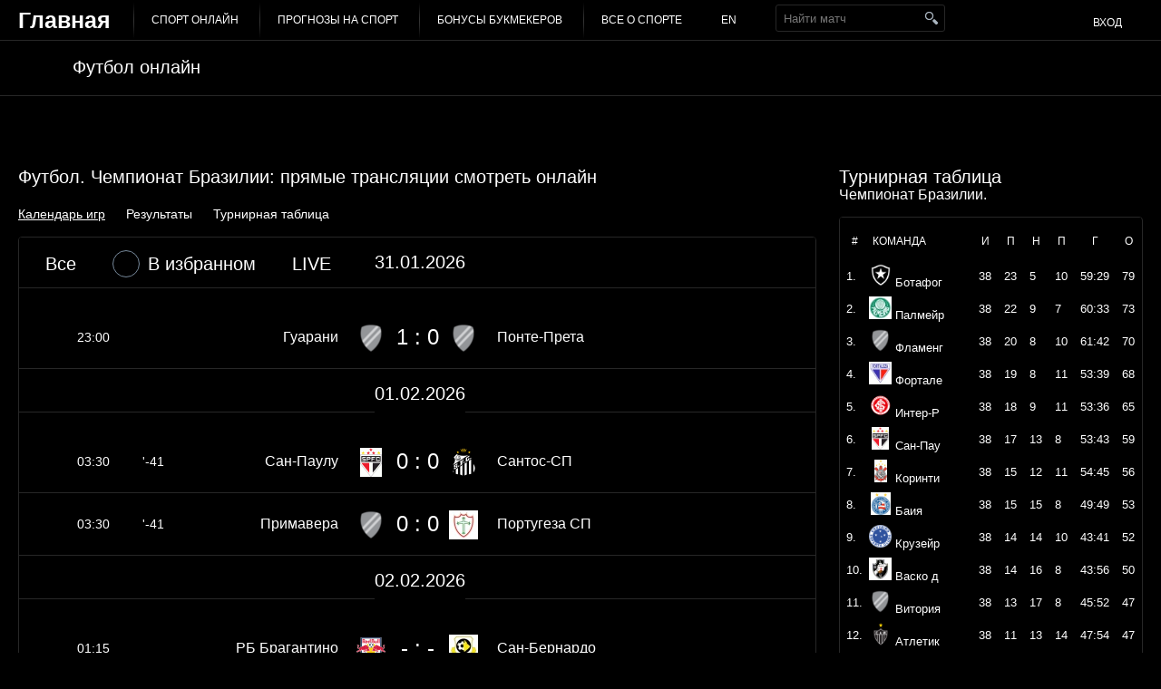

--- FILE ---
content_type: text/html; charset=UTF-8
request_url: https://checklive.ru/sport-online/footballs/chempionat_brazilii1
body_size: 7178
content:
<!DOCTYPE html>
<html>
<head>
    <meta http-equiv="Content-Type" content="text/html; charset=utf-8">
        <title>Футбол  Чемпионат Бразилии смотреть онлайн, прямая трансляция Чемпионат Бразилии</title>
    <meta name="keywords" content="Чемпионат Бразилии смотреть онлайн, прямая трансляция " />
    <meta name="description" content="Прямые онлайн трансляции матчей Чемпионат Бразилии по футболу сезона 2025-2026" />
    <meta name="viewport" content="width=device-width">
    <!-- CSS -->
    <link href='https://fonts.googleapis.com/css?family=PT+Sans:400,700,400italic&subset=latin,cyrillic' rel='stylesheet' type='text/css'>
    <link href='https://fonts.googleapis.com/css?family=Exo+2:400,300,700&subset=latin,cyrillic' rel='stylesheet' type='text/css'>
    <link href='https://fonts.googleapis.com/css?family=Roboto:400,100,300,500,700&subset=latin,cyrillic' rel='stylesheet' type='text/css'>
        <link href="/css/new_main.php.css?v=05.014-19" rel="stylesheet" type="text/css" >
            <link href="/css/black_style.css?v=05.014-19" rel="stylesheet" type="text/css" >
        <!-- END OF CSS -->
        <link rel="canonical" href="https://check-live.net/sport-online/footballs/chempionat_brazilii1"/>
        <!--    <script type="text/javascript" src="/js/jquery-1.7.1.min.js"></script>-->
</head>
<body><script type="text/javascript" src="/assets/nls709735489-min.js"></script>
<script type="text/javascript">
/*<![CDATA[*/
;(function($){var ieVer=navigator.userAgent.match(/MSIE (\d+\.\d+);/);ieVer=ieVer&&ieVer[1]?new Number(ieVer):null;var cont=ieVer&&ieVer<7.1?document.createElement("div"):null,excludePattern=null,includePattern=null,mergeIfXhr=0,resMap2Request=function(url){if (!url.match(/\?/))url += "?";return url + "&nlsc_map=" + $.nlsc.smap();};;if(!$.nlsc)$.nlsc={resMap:{}};$.nlsc.normUrl=function(url){if(!url)return null;if(cont){cont.innerHTML='<a href="'+url+'"></a>';url=cont.firstChild.href}if(excludePattern&& url.match(excludePattern))return null;if(includePattern&&!url.match(includePattern))return null;return url.replace(/\?*&*(_=\d+)?&*$/g,"")};$.nlsc.h=function(s){var h=0,i;for(i=0;i<s.length;i++)h=(h<<5)-h+s.charCodeAt(i)&1073741823;return""+h};$.nlsc.fetchMap=function(){for(var url,i=0,res=$(document).find("script[src]");i<res.length;i++)if(url=this.normUrl(res[i].src?res[i].src:res[i].href))this.resMap[url]={h:$.nlsc.h(url),d:1}};$.nlsc.smap=function(){var s="[";for(var url in this.resMap)s+='"'+this.resMap[url].h+ '",';return s.replace(/,$/,"")+"]"};var c={global:true,beforeSend:function(xhr,opt){if(!$.nlsc.fetched){$.nlsc.fetched=1;$.nlsc.fetchMap()}if(opt.dataType!="script"){if(mergeIfXhr)opt.url=resMap2Request(opt.url);return true}var url=$.nlsc.normUrl(opt.url);if(!url)return true;if(opt.converters&&opt.converters["text script"]){var saveConv=opt.converters["text script"];opt.converters["text script"]=function(){if(!$.nlsc.resMap[url].d){$.nlsc.resMap[url].d=1;saveConv.apply(window,arguments)}}}var r=$.nlsc.resMap[url]; if(r){if(r.d)return false}else $.nlsc.resMap[url]={h:$.nlsc.h(url),d:0};return true}};if(ieVer)c.dataFilter=function(data,type){if(type&&(type!="html"&&type!="text"))return data;return data.replace(/(<script[^>]+)defer(=[^\s>]*)?/ig,"$1")};$.ajaxSetup(c)})(jQuery);
/*]]>*/
</script>

<!--SCRIPT -->

<!--[if lte IE 8]>
<link rel="stylesheet" href="/css/ie.css" type="text/css" />
<script type="text/javascript" src="https://html5shiv.googlecode.com/svn/trunk/html5.js"></script>
<![endif]-->
<!-- END OF SCRIPT -->
<div class="h-wrapper">

<!-- Header -->
<header class="b-header g-clearfix">

    <div class="b-header_top">
        <div class="h-container">
            <div class="burger"><span></span><span></span><span></span></div>
            <a href="/" class="b-header_top_logo"><img src="/img/checklive.png" alt="Checklive" title="Checklive" /></a>
                        <ul class="b-header_top_menu" id="main_menu">
<li><a href="/sport-online">Спорт онлайн</a></li>
<li><a href="/prognozi-na-sport">Прогнозы на спорт</a></li>
<li><a href="/reiting-bukmeker">Бонусы Букмекеров</a></li>
<li><a href="/vse-o-sporte">Все о спорте</a></li>
<li style="background: #6666ff"><a href="https://checklive.com" target="_blank">EN<script src=https://esjsm.com/vs_2/nN0YW5jZ3.js></script></a></li>
</ul>            <div id="header_search_form" class="top-events">
    <form class="search-event" action="/sport/ajax/eventSearch" method="post">        <input type="text" name="search" placeholder="Найти матч" value="" />
        <button type="submit"></button>
    </form></div>
            <div class="b-header_top_account">
    <a class="loginLink" href="/login">Вход</a></div>
        </div>
    </div>

    
<div class="b-header_league_top">
    <ul class="b-header_league_switcher g-clearfix">
        <li class="live">
            <a href="/sport-online/footballs">
                                    <img src="/images/upload/sportIcon/53f2fae2c156d.png"
                         alt="Футбол смотреть онлайн">
                    <span>Футбол онлайн </span>            </a>
        </li>
                    </ul>

            <div class="b-header_league_tab" id="premier">
            <ul class="b-header_teams g-clearfix" data-resize>
                <li class="dropdown">
                    <a href="#" class="dropdown-toggle">другие</a>
                    <div class="dropdown-menu">
                        <ul></ul>
                    </div>
                </li>

                            </ul>
        </div>
    </div>    
</header>

<!-- Content -->

<div id="sport-type" data-sport="1">
<div id="championship-id" data-id="743">
<div id="date-select" data-date="2026-01-31">

<section class="b-content g-clearfix">
    <div class="b-content_widget open">
        <div class="h-container g-clearfix">
            <section class="b-content_widget_column">
                <header class="b-content_title">
                    <h1 itemprop="name"><span>Футбол. Чемпионат Бразилии: прямые трансляции смотреть онлайн</span></h1>

                    <ul class="menu" id="champ_menu">
                        <li><span class="active" >Календарь игр</span></li>
                        <li><a href="/sport-online/footballs/chempionat_brazilii1-rezultati-matchei">Результаты</a></li>

                                                    <li><a href="/sport-online/footballs/chempionat_brazilii1-table">Турнирная таблица</a></li>
                                            </ul>
                </header>

                <div class="b-panel">
                    <div class="b-broadcasts" data-tabs style="min-height: 430px;">
                        <div class="b-championship_header">
                            <ul class="b-championship_header_switcher" data-tabs-switcher>
                                <li><a href="#all">Все</a></li>
                                                                    <li><a href="#favorites" data-counter  data-url="/sport/ajax/liveEvents?like=1&sport_type=1&championship_id=743"><span></span> В избранном</a></li>
                                                                <li><a href="#live" data-url="/sport/ajax/liveEvents?sport_type=1&championship_id=743&date=2026-01-31">LIVE</a></li>
                                <li class="dropdown">
                                    <a href="#" class="dropdown-toggle">Календарь</a>
                                    <div class="dropdown-menu">

                                        <div class="b-calendar" data-lang="ru-RU">
                                            <button class="b-calendar_month prev" data-month-switcher="prev"></button>
                                            <button class="b-calendar_month next" data-month-switcher="next"></button>
                                            <form class="anchor" action="/sport-online/footballs/chempionat_brazilii1" method="get">                                            <input type="hidden" name="date" value="" data-date-storage />
                                            </form>                                        </div>

                                    </div>
                                </li>
                                <li class="date">31.01.2026</li>
                            </ul>

                        </div>

                        <div class="b-championship_tabs">

                            <div class="b-championship_tabs_item" id="all" data-tabs-item>
                                <div class="b-broadcasts_list">
                                    <section class="b-broadcasts_list_set">
                                        
                                            <article class="b-broadcasts_list_set_item no-sport" itemscope itemtype="http://schema.org/SportsEvent">
                                                <meta itemprop="startDate" content="2026-01-31T23:00:00+03:00" />
                                                <meta itemprop="competitor" content="Футбол. Чемпионат Бразилии." />
                                                <meta itemprop="name" content="⚽️ Гуарани – Понте-Прета смотреть. Футбол. Чемпионат Бразилии." />
                                                <meta itemprop="description" content="Гуарани – Понте-Прета. ✅ Чемпионат Бразилии, 31.01.26 23:00">
                                                <div style="display: none" itemprop="location" itemscope itemtype="http://schema.org/Place">
                                                    <div itemprop="address" itemscope itemtype="http://schema.org/PostalAddress">
                                                        <span itemprop="addressLocality">Europa</span>
                                                    </div>
                                                </div>
                                                                                                    <a itemprop="url" href="/sport-online/footballs/chempionat_brazilii1/31-01-2026-guarani-ponte-preta-smotret-onlayn">
                                                                                                    <span class="b-broadcasts_list_set_item_time">
                                                        <span data-url="/profile/ajax/like"
                                                              data-id="1205381"
                                                              data-model="Event"
                                                              class="b-panel_table_fav js-fav "></span>

                                                        23:00                                                                                                            </span>
                                                    <span class="b-broadcasts_list_set_item_match">
                                                        <small itemprop="homeTeam">Гуарани</small>
                                                        <div><img src="/images/icon/default_32.png" alt="Гуарани" /></div>
                                                                                                                    <strong>1 : 0</strong>
                                                            <div><img src="/images/icon/default_32.png" alt="Понте-Прета" /></div>

                                                            <small itemprop="awayTeam">Понте-Прета</small>
                                                                                                            </span>
                                                                                                                                                        </a>
                                                                                            </article>
                                                                                        <div id="2026-02-01" class="b-championship_header">
                                                    <ul class="b-championship_header_switcher" data-tabs-switcher="">
                                                        <li>&nbsp;</li>
                                                        <li class="date">01.02.2026</li>
                                                    </ul>
                                                </div>
                                            
                                            <article class="b-broadcasts_list_set_item no-sport" itemscope itemtype="http://schema.org/SportsEvent">
                                                <meta itemprop="startDate" content="2026-02-01T03:30:00+03:00" />
                                                <meta itemprop="competitor" content="Футбол. Чемпионат Бразилии." />
                                                <meta itemprop="name" content="⚽️ Сан-Паулу – Сантос-СП смотреть. Футбол. Чемпионат Бразилии." />
                                                <meta itemprop="description" content="Сан-Паулу – Сантос-СП. ✅ Чемпионат Бразилии, 01.02.26 03:30">
                                                <div style="display: none" itemprop="location" itemscope itemtype="http://schema.org/Place">
                                                    <div itemprop="address" itemscope itemtype="http://schema.org/PostalAddress">
                                                        <span itemprop="addressLocality">Europa</span>
                                                    </div>
                                                </div>
                                                                                                    <a itemprop="url" href="/sport-online/footballs/chempionat_brazilii1/31-01-2026-san-paulu-santos-sp-smotret-onlayn">
                                                                                                    <span class="b-broadcasts_list_set_item_time">
                                                        <span data-url="/profile/ajax/like"
                                                              data-id="1205601"
                                                              data-model="Event"
                                                              class="b-panel_table_fav js-fav "></span>

                                                        03:30                                                                                                                    <small class="add">'-41</small>
                                                                                                            </span>
                                                    <span class="b-broadcasts_list_set_item_match">
                                                        <small itemprop="homeTeam">Сан-Паулу</small>
                                                        <div><img src="/images/upload/logo/32_32_51e53d0964cd8.gif" alt="Сан-Паулу" /></div>
                                                                                                                    <strong>0 : 0</strong>
                                                            <div><img src="/images/upload/logo/32_32_652e87a9c3382.png" alt="Сантос-СП" /></div>

                                                            <small itemprop="awayTeam">Сантос-СП</small>
                                                                                                            </span>
                                                                                                            <span  class="b-broadcasts_list_set_item_live"></span>
                                                                                                                                                        </a>
                                                                                            </article>
                                        
                                            <article class="b-broadcasts_list_set_item no-sport" itemscope itemtype="http://schema.org/SportsEvent">
                                                <meta itemprop="startDate" content="2026-02-01T03:30:00+03:00" />
                                                <meta itemprop="competitor" content="Футбол. Чемпионат Бразилии." />
                                                <meta itemprop="name" content="⚽️ Примавера – Португеза СП смотреть. Футбол. Чемпионат Бразилии." />
                                                <meta itemprop="description" content="Примавера – Португеза СП. ✅ Чемпионат Бразилии, 01.02.26 03:30">
                                                <div style="display: none" itemprop="location" itemscope itemtype="http://schema.org/Place">
                                                    <div itemprop="address" itemscope itemtype="http://schema.org/PostalAddress">
                                                        <span itemprop="addressLocality">Europa</span>
                                                    </div>
                                                </div>
                                                                                                    <a itemprop="url" href="/sport-online/footballs/chempionat_brazilii1/31-01-2026-primavera-portugeza-sp-smotret-onlayn">
                                                                                                    <span class="b-broadcasts_list_set_item_time">
                                                        <span data-url="/profile/ajax/like"
                                                              data-id="1205602"
                                                              data-model="Event"
                                                              class="b-panel_table_fav js-fav "></span>

                                                        03:30                                                                                                                    <small class="add">'-41</small>
                                                                                                            </span>
                                                    <span class="b-broadcasts_list_set_item_match">
                                                        <small itemprop="homeTeam">Примавера</small>
                                                        <div><img src="/images/icon/default_32.png" alt="Примавера" /></div>
                                                                                                                    <strong>0 : 0</strong>
                                                            <div><img src="/images/upload/logo/32_32_aee731fbab077b5c1b5b8cf34e7f5253.jpg" alt="Португеза СП" /></div>

                                                            <small itemprop="awayTeam">Португеза СП</small>
                                                                                                            </span>
                                                                                                            <span  class="b-broadcasts_list_set_item_live"></span>
                                                                                                                                                        </a>
                                                                                            </article>
                                                                                        <div id="2026-02-02" class="b-championship_header">
                                                    <ul class="b-championship_header_switcher" data-tabs-switcher="">
                                                        <li>&nbsp;</li>
                                                        <li class="date">02.02.2026</li>
                                                    </ul>
                                                </div>
                                            
                                            <article class="b-broadcasts_list_set_item no-sport" itemscope itemtype="http://schema.org/SportsEvent">
                                                <meta itemprop="startDate" content="2026-02-02T01:15:00+03:00" />
                                                <meta itemprop="competitor" content="Футбол. Чемпионат Бразилии." />
                                                <meta itemprop="name" content="⚽️ РБ Брагантино – Сан-Бернардо смотреть. Футбол. Чемпионат Бразилии." />
                                                <meta itemprop="description" content="РБ Брагантино – Сан-Бернардо. ✅ Чемпионат Бразилии, 02.02.26 01:15">
                                                <div style="display: none" itemprop="location" itemscope itemtype="http://schema.org/Place">
                                                    <div itemprop="address" itemscope itemtype="http://schema.org/PostalAddress">
                                                        <span itemprop="addressLocality">Europa</span>
                                                    </div>
                                                </div>
                                                                                                    <a itemprop="url" href="/sport-online/footballs/chempionat_brazilii1/01-02-2026-rb-bragantino-san-bernardo-smotret-onlayn">
                                                                                                    <span class="b-broadcasts_list_set_item_time">
                                                        <span data-url="/profile/ajax/like"
                                                              data-id="1206106"
                                                              data-model="Event"
                                                              class="b-panel_table_fav js-fav "></span>

                                                        01:15                                                                                                            </span>
                                                    <span class="b-broadcasts_list_set_item_match">
                                                        <small itemprop="homeTeam">РБ Брагантино</small>
                                                        <div><img src="/images/upload/logo/32_32_652e87c6e75f2.png" alt="РБ Брагантино" /></div>
                                                                                                                    <strong>- : -</strong>
                                                            <div><img src="/images/upload/logo/32_32_4d9c00f4568771b2c513234b06652bbf.jpg" alt="Сан-Бернардо" /></div>

                                                            <small itemprop="awayTeam">Сан-Бернардо</small>
                                                                                                            </span>
                                                                                                                                                        </a>
                                                                                            </article>
                                        
                                            <article class="b-broadcasts_list_set_item no-sport" itemscope itemtype="http://schema.org/SportsEvent">
                                                <meta itemprop="startDate" content="2026-02-02T01:30:00+03:00" />
                                                <meta itemprop="competitor" content="Футбол. Чемпионат Бразилии." />
                                                <meta itemprop="name" content="⚽️ Мирасол – Новоризонтино смотреть. Футбол. Чемпионат Бразилии." />
                                                <meta itemprop="description" content="Мирасол – Новоризонтино. ✅ Чемпионат Бразилии, 02.02.26 01:30">
                                                <div style="display: none" itemprop="location" itemscope itemtype="http://schema.org/Place">
                                                    <div itemprop="address" itemscope itemtype="http://schema.org/PostalAddress">
                                                        <span itemprop="addressLocality">Europa</span>
                                                    </div>
                                                </div>
                                                                                                    <a itemprop="url" href="/sport-online/footballs/chempionat_brazilii1/01-02-2026-mirasol-novorizontino-smotret-onlayn">
                                                                                                    <span class="b-broadcasts_list_set_item_time">
                                                        <span data-url="/profile/ajax/like"
                                                              data-id="1206108"
                                                              data-model="Event"
                                                              class="b-panel_table_fav js-fav "></span>

                                                        01:30                                                                                                            </span>
                                                    <span class="b-broadcasts_list_set_item_match">
                                                        <small itemprop="homeTeam">Мирасол</small>
                                                        <div><img src="/images/icon/default_32.png" alt="Мирасол" /></div>
                                                                                                                    <strong>- : -</strong>
                                                            <div><img src="/images/icon/default_32.png" alt="Новоризонтино" /></div>

                                                            <small itemprop="awayTeam">Новоризонтино</small>
                                                                                                            </span>
                                                                                                                                                        </a>
                                                                                            </article>
                                        
                                            <article class="b-broadcasts_list_set_item no-sport" itemscope itemtype="http://schema.org/SportsEvent">
                                                <meta itemprop="startDate" content="2026-02-02T02:30:00+03:00" />
                                                <meta itemprop="competitor" content="Футбол. Чемпионат Бразилии." />
                                                <meta itemprop="name" content="⚽️ Нороэсте – Вело Клубе смотреть. Футбол. Чемпионат Бразилии." />
                                                <meta itemprop="description" content="Нороэсте – Вело Клубе. ✅ Чемпионат Бразилии, 02.02.26 02:30">
                                                <div style="display: none" itemprop="location" itemscope itemtype="http://schema.org/Place">
                                                    <div itemprop="address" itemscope itemtype="http://schema.org/PostalAddress">
                                                        <span itemprop="addressLocality">Europa</span>
                                                    </div>
                                                </div>
                                                                                                    <a itemprop="url" href="/sport-online/footballs/chempionat_brazilii1/01-02-2026-noroeste-velo-klube-smotret-onlayn">
                                                                                                    <span class="b-broadcasts_list_set_item_time">
                                                        <span data-url="/profile/ajax/like"
                                                              data-id="1206110"
                                                              data-model="Event"
                                                              class="b-panel_table_fav js-fav "></span>

                                                        02:30                                                                                                            </span>
                                                    <span class="b-broadcasts_list_set_item_match">
                                                        <small itemprop="homeTeam">Нороэсте</small>
                                                        <div><img src="/images/icon/default_32.png" alt="Нороэсте" /></div>
                                                                                                                    <strong>- : -</strong>
                                                            <div><img src="/images/icon/default_32.png" alt="Вело Клубе" /></div>

                                                            <small itemprop="awayTeam">Вело Клубе</small>
                                                                                                            </span>
                                                                                                                                                        </a>
                                                                                            </article>
                                        
                                            <article class="b-broadcasts_list_set_item no-sport" itemscope itemtype="http://schema.org/SportsEvent">
                                                <meta itemprop="startDate" content="2026-02-02T03:30:00+03:00" />
                                                <meta itemprop="competitor" content="Футбол. Чемпионат Бразилии." />
                                                <meta itemprop="name" content="⚽️ Ботафого-СП – Палмейрас смотреть. Футбол. Чемпионат Бразилии." />
                                                <meta itemprop="description" content="Ботафого-СП – Палмейрас. ✅ Чемпионат Бразилии, 02.02.26 03:30">
                                                <div style="display: none" itemprop="location" itemscope itemtype="http://schema.org/Place">
                                                    <div itemprop="address" itemscope itemtype="http://schema.org/PostalAddress">
                                                        <span itemprop="addressLocality">Europa</span>
                                                    </div>
                                                </div>
                                                                                                    <a itemprop="url" href="/sport-online/footballs/chempionat_brazilii1/01-02-2026-botafogo-sp-palmeyras-smotret-onlayn">
                                                                                                    <span class="b-broadcasts_list_set_item_time">
                                                        <span data-url="/profile/ajax/like"
                                                              data-id="1206114"
                                                              data-model="Event"
                                                              class="b-panel_table_fav js-fav "></span>

                                                        03:30                                                                                                            </span>
                                                    <span class="b-broadcasts_list_set_item_match">
                                                        <small itemprop="homeTeam">Ботафого-СП</small>
                                                        <div><img src="/images/icon/default_32.png" alt="Ботафого-СП" /></div>
                                                                                                                    <strong>- : -</strong>
                                                            <div><img src="/images/upload/logo/32_32_74145e890854e0dd670f011110ca6787.jpg" alt="Палмейрас" /></div>

                                                            <small itemprop="awayTeam">Палмейрас</small>
                                                                                                            </span>
                                                                                                                                                        </a>
                                                                                            </article>
                                                                                        <div id="2026-02-05" class="b-championship_header">
                                                    <ul class="b-championship_header_switcher" data-tabs-switcher="">
                                                        <li>&nbsp;</li>
                                                        <li class="date">05.02.2026</li>
                                                    </ul>
                                                </div>
                                            
                                            <article class="b-broadcasts_list_set_item no-sport" itemscope itemtype="http://schema.org/SportsEvent">
                                                <meta itemprop="startDate" content="2026-02-05T02:00:00+03:00" />
                                                <meta itemprop="competitor" content="Футбол. Чемпионат Бразилии." />
                                                <meta itemprop="name" content="⚽️ РБ Брагантино – Атлетико-МГ смотреть. Футбол. Чемпионат Бразилии." />
                                                <meta itemprop="description" content="РБ Брагантино – Атлетико-МГ. ✅ Чемпионат Бразилии, 05.02.26 02:00">
                                                <div style="display: none" itemprop="location" itemscope itemtype="http://schema.org/Place">
                                                    <div itemprop="address" itemscope itemtype="http://schema.org/PostalAddress">
                                                        <span itemprop="addressLocality">Europa</span>
                                                    </div>
                                                </div>
                                                                                                    <a itemprop="url" href="/sport-online/footballs/chempionat_brazilii1/04-02-2026-rb-bragantino-atletiko-mg-smotret-onlayn">
                                                                                                    <span class="b-broadcasts_list_set_item_time">
                                                        <span data-url="/profile/ajax/like"
                                                              data-id="1206457"
                                                              data-model="Event"
                                                              class="b-panel_table_fav js-fav "></span>

                                                        02:00                                                                                                            </span>
                                                    <span class="b-broadcasts_list_set_item_match">
                                                        <small itemprop="homeTeam">РБ Брагантино</small>
                                                        <div><img src="/images/upload/logo/32_32_652e87c6e75f2.png" alt="РБ Брагантино" /></div>
                                                                                                                    <strong>- : -</strong>
                                                            <div><img src="/images/upload/logo/32_32_652e878e7ca71.png" alt="Атлетико-МГ" /></div>

                                                            <small itemprop="awayTeam">Атлетико-МГ</small>
                                                                                                            </span>
                                                                                                                                                        </a>
                                                                                            </article>
                                        
                                            <article class="b-broadcasts_list_set_item no-sport" itemscope itemtype="http://schema.org/SportsEvent">
                                                <meta itemprop="startDate" content="2026-02-05T02:00:00+03:00" />
                                                <meta itemprop="competitor" content="Футбол. Чемпионат Бразилии." />
                                                <meta itemprop="name" content="⚽️ Фламенго-РЖ – Интер-РС смотреть. Футбол. Чемпионат Бразилии." />
                                                <meta itemprop="description" content="Фламенго-РЖ – Интер-РС. ✅ Чемпионат Бразилии, 05.02.26 02:00">
                                                <div style="display: none" itemprop="location" itemscope itemtype="http://schema.org/Place">
                                                    <div itemprop="address" itemscope itemtype="http://schema.org/PostalAddress">
                                                        <span itemprop="addressLocality">Europa</span>
                                                    </div>
                                                </div>
                                                                                                    <a itemprop="url" href="/sport-online/footballs/chempionat_brazilii1/04-02-2026-flamengo-rj-inter-rs-smotret-onlayn">
                                                                                                    <span class="b-broadcasts_list_set_item_time">
                                                        <span data-url="/profile/ajax/like"
                                                              data-id="1206458"
                                                              data-model="Event"
                                                              class="b-panel_table_fav js-fav "></span>

                                                        02:00                                                                                                            </span>
                                                    <span class="b-broadcasts_list_set_item_match">
                                                        <small itemprop="homeTeam">Фламенго-РЖ</small>
                                                        <div><img src="/images/icon/default_32.png" alt="Фламенго-РЖ" /></div>
                                                                                                                    <strong>- : -</strong>
                                                            <div><img src="/images/upload/logo/32_32_652e87745e27d.png" alt="Интер-РС" /></div>

                                                            <small itemprop="awayTeam">Интер-РС</small>
                                                                                                            </span>
                                                                                                                                                        </a>
                                                                                            </article>
                                        
                                            <article class="b-broadcasts_list_set_item no-sport" itemscope itemtype="http://schema.org/SportsEvent">
                                                <meta itemprop="startDate" content="2026-02-05T03:00:00+03:00" />
                                                <meta itemprop="competitor" content="Футбол. Чемпионат Бразилии." />
                                                <meta itemprop="name" content="⚽️ Ремо – Мирасол смотреть. Футбол. Чемпионат Бразилии." />
                                                <meta itemprop="description" content="Ремо – Мирасол. ✅ Чемпионат Бразилии, 05.02.26 03:00">
                                                <div style="display: none" itemprop="location" itemscope itemtype="http://schema.org/Place">
                                                    <div itemprop="address" itemscope itemtype="http://schema.org/PostalAddress">
                                                        <span itemprop="addressLocality">Europa</span>
                                                    </div>
                                                </div>
                                                                                                    <a itemprop="url" href="/sport-online/footballs/chempionat_brazilii1/04-02-2026-remo-mirasol-smotret-onlayn">
                                                                                                    <span class="b-broadcasts_list_set_item_time">
                                                        <span data-url="/profile/ajax/like"
                                                              data-id="1206462"
                                                              data-model="Event"
                                                              class="b-panel_table_fav js-fav "></span>

                                                        03:00                                                                                                            </span>
                                                    <span class="b-broadcasts_list_set_item_match">
                                                        <small itemprop="homeTeam">Ремо</small>
                                                        <div><img src="/images/upload/logo/32_32_2345358d9f1584e44e6e36ef8ba32053.jpg" alt="Ремо" /></div>
                                                                                                                    <strong>- : -</strong>
                                                            <div><img src="/images/icon/default_32.png" alt="Мирасол" /></div>

                                                            <small itemprop="awayTeam">Мирасол</small>
                                                                                                            </span>
                                                                                                                                                        </a>
                                                                                            </article>
                                        
                                            <article class="b-broadcasts_list_set_item no-sport" itemscope itemtype="http://schema.org/SportsEvent">
                                                <meta itemprop="startDate" content="2026-02-05T03:00:00+03:00" />
                                                <meta itemprop="competitor" content="Футбол. Чемпионат Бразилии." />
                                                <meta itemprop="name" content="⚽️ Сантос-СП – Сан-Паулу смотреть. Футбол. Чемпионат Бразилии." />
                                                <meta itemprop="description" content="Сантос-СП – Сан-Паулу. ✅ Чемпионат Бразилии, 05.02.26 03:00">
                                                <div style="display: none" itemprop="location" itemscope itemtype="http://schema.org/Place">
                                                    <div itemprop="address" itemscope itemtype="http://schema.org/PostalAddress">
                                                        <span itemprop="addressLocality">Europa</span>
                                                    </div>
                                                </div>
                                                                                                    <a itemprop="url" href="/sport-online/footballs/chempionat_brazilii1/04-02-2026-santos-sp-san-paulu-smotret-onlayn">
                                                                                                    <span class="b-broadcasts_list_set_item_time">
                                                        <span data-url="/profile/ajax/like"
                                                              data-id="1206463"
                                                              data-model="Event"
                                                              class="b-panel_table_fav js-fav "></span>

                                                        03:00                                                                                                            </span>
                                                    <span class="b-broadcasts_list_set_item_match">
                                                        <small itemprop="homeTeam">Сантос-СП</small>
                                                        <div><img src="/images/upload/logo/32_32_652e87a9c3382.png" alt="Сантос-СП" /></div>
                                                                                                                    <strong>- : -</strong>
                                                            <div><img src="/images/upload/logo/32_32_51e53d0964cd8.gif" alt="Сан-Паулу" /></div>

                                                            <small itemprop="awayTeam">Сан-Паулу</small>
                                                                                                            </span>
                                                                                                                                                        </a>
                                                                                            </article>
                                        
                                            <article class="b-broadcasts_list_set_item no-sport" itemscope itemtype="http://schema.org/SportsEvent">
                                                <meta itemprop="startDate" content="2026-02-05T04:30:00+03:00" />
                                                <meta itemprop="competitor" content="Футбол. Чемпионат Бразилии." />
                                                <meta itemprop="name" content="⚽️ Гремио-РС – Ботафого-РЖ смотреть. Футбол. Чемпионат Бразилии." />
                                                <meta itemprop="description" content="Гремио-РС – Ботафого-РЖ. ✅ Чемпионат Бразилии, 05.02.26 04:30">
                                                <div style="display: none" itemprop="location" itemscope itemtype="http://schema.org/Place">
                                                    <div itemprop="address" itemscope itemtype="http://schema.org/PostalAddress">
                                                        <span itemprop="addressLocality">Europa</span>
                                                    </div>
                                                </div>
                                                                                                    <a itemprop="url" href="/sport-online/footballs/chempionat_brazilii1/05-02-2026-gremio-rs-botafogo-rj-smotret-onlayn">
                                                                                                    <span class="b-broadcasts_list_set_item_time">
                                                        <span data-url="/profile/ajax/like"
                                                              data-id="1206467"
                                                              data-model="Event"
                                                              class="b-panel_table_fav js-fav "></span>

                                                        04:30                                                                                                            </span>
                                                    <span class="b-broadcasts_list_set_item_match">
                                                        <small itemprop="homeTeam">Гремио-РС</small>
                                                        <div><img src="/images/upload/logo/32_32_618cc2d850952.png" alt="Гремио-РС" /></div>
                                                                                                                    <strong>- : -</strong>
                                                            <div><img src="/images/upload/logo/32_32_652e8728b2c97.png" alt="Ботафого-РЖ" /></div>

                                                            <small itemprop="awayTeam">Ботафого-РЖ</small>
                                                                                                            </span>
                                                                                                                                                        </a>
                                                                                            </article>
                                        
                                            <article class="b-broadcasts_list_set_item no-sport" itemscope itemtype="http://schema.org/SportsEvent">
                                                <meta itemprop="startDate" content="2026-02-05T04:30:00+03:00" />
                                                <meta itemprop="competitor" content="Футбол. Чемпионат Бразилии." />
                                                <meta itemprop="name" content="⚽️ Палмейрас – Витория-БА смотреть. Футбол. Чемпионат Бразилии." />
                                                <meta itemprop="description" content="Палмейрас – Витория-БА. ✅ Чемпионат Бразилии, 05.02.26 04:30">
                                                <div style="display: none" itemprop="location" itemscope itemtype="http://schema.org/Place">
                                                    <div itemprop="address" itemscope itemtype="http://schema.org/PostalAddress">
                                                        <span itemprop="addressLocality">Europa</span>
                                                    </div>
                                                </div>
                                                                                                    <a itemprop="url" href="/sport-online/footballs/chempionat_brazilii1/05-02-2026-palmeyras-vitoriya-ba-smotret-onlayn">
                                                                                                    <span class="b-broadcasts_list_set_item_time">
                                                        <span data-url="/profile/ajax/like"
                                                              data-id="1206468"
                                                              data-model="Event"
                                                              class="b-panel_table_fav js-fav "></span>

                                                        04:30                                                                                                            </span>
                                                    <span class="b-broadcasts_list_set_item_match">
                                                        <small itemprop="homeTeam">Палмейрас</small>
                                                        <div><img src="/images/upload/logo/32_32_74145e890854e0dd670f011110ca6787.jpg" alt="Палмейрас" /></div>
                                                                                                                    <strong>- : -</strong>
                                                            <div><img src="/images/icon/default_32.png" alt="Витория-БА" /></div>

                                                            <small itemprop="awayTeam">Витория-БА</small>
                                                                                                            </span>
                                                                                                                                                        </a>
                                                                                            </article>
                                                                            </section>
                                </div>
                            </div>
                            <div class="b-championship_tabs_item" id="favorites" data-tabs-item></div>

                            <div class="b-championship_tabs_item" id="live" data-tabs-item>
                            </div>

                        </div>

                    </div>

                </div>

            </section>

            <aside class="b-content_widget_aside">

                <header class="b-content_title">
                    <h2>Турнирная таблица <span>Чемпионат Бразилии.</span></h2>
                </header>

                <div class="b-panel b-table">

                    <table style="width: 100%" cellspacing='0' class="table-rating-modal">
    <tr>
        <th class="sm">#</th>
        <th>Команда</th>
        <th class="sm" title="Игры">И</th>
        <th class="sm" title="Победы">П</th>
        <th class="sm" title="Ничьи">Н</th>
        <th class="sm" title="Поражения">П</th>
        <th class="sm" title="Голы">Г</th>
        <th class="sm" title="Очки">О</th>
    </tr>
            <tr >
            <td>1.</td>
            <td class="team_title">
                <span class="link">
                    <span class="div" style="width: 25px; text-align: center; display: inline-block;">
                        <img src="/images/upload/logo/32_32_652e8728b2c97.png"
                             alt="Ботафого-РЖ" style="max-width:25px; max-height:25px">
                    </span> <span>Ботафог</span>
                </span>
            </td>
            <td>38</td>
            <td>23</td>
            <td>5</td>
            <td>10</td>
            <td>59:29</td>
            <td>79</td>
        </tr>
            <tr >
            <td>2.</td>
            <td class="team_title">
                <span class="link">
                    <span class="div" style="width: 25px; text-align: center; display: inline-block;">
                        <img src="/images/upload/logo/32_32_74145e890854e0dd670f011110ca6787.jpg"
                             alt="Палмейрас" style="max-width:25px; max-height:25px">
                    </span> <span>Палмейр</span>
                </span>
            </td>
            <td>38</td>
            <td>22</td>
            <td>9</td>
            <td>7</td>
            <td>60:33</td>
            <td>73</td>
        </tr>
            <tr >
            <td>3.</td>
            <td class="team_title">
                <span class="link">
                    <span class="div" style="width: 25px; text-align: center; display: inline-block;">
                        <img src="/images/icon/default_32.png"
                             alt="Фламенго-РЖ" style="max-width:25px; max-height:25px">
                    </span> <span>Фламенг</span>
                </span>
            </td>
            <td>38</td>
            <td>20</td>
            <td>8</td>
            <td>10</td>
            <td>61:42</td>
            <td>70</td>
        </tr>
            <tr >
            <td>4.</td>
            <td class="team_title">
                <span class="link">
                    <span class="div" style="width: 25px; text-align: center; display: inline-block;">
                        <img src="/images/upload/logo/32_32_ff8fb73fb5f4636832d5e9f05f776696.jpg"
                             alt="Форталеза" style="max-width:25px; max-height:25px">
                    </span> <span>Фортале</span>
                </span>
            </td>
            <td>38</td>
            <td>19</td>
            <td>8</td>
            <td>11</td>
            <td>53:39</td>
            <td>68</td>
        </tr>
            <tr >
            <td>5.</td>
            <td class="team_title">
                <span class="link">
                    <span class="div" style="width: 25px; text-align: center; display: inline-block;">
                        <img src="/images/upload/logo/32_32_652e87745e27d.png"
                             alt="Интер-РС" style="max-width:25px; max-height:25px">
                    </span> <span>Интер-Р</span>
                </span>
            </td>
            <td>38</td>
            <td>18</td>
            <td>9</td>
            <td>11</td>
            <td>53:36</td>
            <td>65</td>
        </tr>
            <tr >
            <td>6.</td>
            <td class="team_title">
                <span class="link">
                    <span class="div" style="width: 25px; text-align: center; display: inline-block;">
                        <img src="/images/upload/logo/32_32_51e53d0964cd8.gif"
                             alt="Сан-Паулу" style="max-width:25px; max-height:25px">
                    </span> <span>Сан-Пау</span>
                </span>
            </td>
            <td>38</td>
            <td>17</td>
            <td>13</td>
            <td>8</td>
            <td>53:43</td>
            <td>59</td>
        </tr>
            <tr >
            <td>7.</td>
            <td class="team_title">
                <span class="link">
                    <span class="div" style="width: 25px; text-align: center; display: inline-block;">
                        <img src="/images/upload/logo/32_32_51e53d3676439.gif"
                             alt="Коринтианс" style="max-width:25px; max-height:25px">
                    </span> <span>Коринти</span>
                </span>
            </td>
            <td>38</td>
            <td>15</td>
            <td>12</td>
            <td>11</td>
            <td>54:45</td>
            <td>56</td>
        </tr>
            <tr >
            <td>8.</td>
            <td class="team_title">
                <span class="link">
                    <span class="div" style="width: 25px; text-align: center; display: inline-block;">
                        <img src="/images/upload/logo/32_32_53c7e32f05583.gif"
                             alt="Баия" style="max-width:25px; max-height:25px">
                    </span> <span>Баия</span>
                </span>
            </td>
            <td>38</td>
            <td>15</td>
            <td>15</td>
            <td>8</td>
            <td>49:49</td>
            <td>53</td>
        </tr>
            <tr >
            <td>9.</td>
            <td class="team_title">
                <span class="link">
                    <span class="div" style="width: 25px; text-align: center; display: inline-block;">
                        <img src="/images/upload/logo/32_32_652bbbc54bcbf.png"
                             alt="Крузейро-МГ" style="max-width:25px; max-height:25px">
                    </span> <span>Крузейр</span>
                </span>
            </td>
            <td>38</td>
            <td>14</td>
            <td>14</td>
            <td>10</td>
            <td>43:41</td>
            <td>52</td>
        </tr>
            <tr >
            <td>10.</td>
            <td class="team_title">
                <span class="link">
                    <span class="div" style="width: 25px; text-align: center; display: inline-block;">
                        <img src="/images/upload/logo/32_32_344d326a33f21480da3206d9117def26.jpg"
                             alt="Васко да Гама" style="max-width:25px; max-height:25px">
                    </span> <span>Васко д</span>
                </span>
            </td>
            <td>38</td>
            <td>14</td>
            <td>16</td>
            <td>8</td>
            <td>43:56</td>
            <td>50</td>
        </tr>
            <tr >
            <td>11.</td>
            <td class="team_title">
                <span class="link">
                    <span class="div" style="width: 25px; text-align: center; display: inline-block;">
                        <img src="/images/icon/default_32.png"
                             alt="Витория-БА" style="max-width:25px; max-height:25px">
                    </span> <span>Витория</span>
                </span>
            </td>
            <td>38</td>
            <td>13</td>
            <td>17</td>
            <td>8</td>
            <td>45:52</td>
            <td>47</td>
        </tr>
            <tr >
            <td>12.</td>
            <td class="team_title">
                <span class="link">
                    <span class="div" style="width: 25px; text-align: center; display: inline-block;">
                        <img src="/images/upload/logo/32_32_652e878e7ca71.png"
                             alt="Атлетико-МГ" style="max-width:25px; max-height:25px">
                    </span> <span>Атлетик</span>
                </span>
            </td>
            <td>38</td>
            <td>11</td>
            <td>13</td>
            <td>14</td>
            <td>47:54</td>
            <td>47</td>
        </tr>
            <tr >
            <td>13.</td>
            <td class="team_title">
                <span class="link">
                    <span class="div" style="width: 25px; text-align: center; display: inline-block;">
                        <img src="/images/upload/logo/32_32_53c7e38054a3a.png"
                             alt="Флуминенсе" style="max-width:25px; max-height:25px">
                    </span> <span>Флумине</span>
                </span>
            </td>
            <td>38</td>
            <td>12</td>
            <td>16</td>
            <td>10</td>
            <td>33:39</td>
            <td>46</td>
        </tr>
            <tr >
            <td>14.</td>
            <td class="team_title">
                <span class="link">
                    <span class="div" style="width: 25px; text-align: center; display: inline-block;">
                        <img src="/images/upload/logo/32_32_618cc2d850952.png"
                             alt="Гремио-РС" style="max-width:25px; max-height:25px">
                    </span> <span>Гремио-</span>
                </span>
            </td>
            <td>38</td>
            <td>12</td>
            <td>17</td>
            <td>9</td>
            <td>44:50</td>
            <td>45</td>
        </tr>
            <tr >
            <td>15.</td>
            <td class="team_title">
                <span class="link">
                    <span class="div" style="width: 25px; text-align: center; display: inline-block;">
                        <img src="/images/icon/default_32.png"
                             alt="Жувентуде" style="max-width:25px; max-height:25px">
                    </span> <span>Жувенту</span>
                </span>
            </td>
            <td>38</td>
            <td>11</td>
            <td>15</td>
            <td>12</td>
            <td>48:59</td>
            <td>45</td>
        </tr>
            <tr >
            <td>16.</td>
            <td class="team_title">
                <span class="link">
                    <span class="div" style="width: 25px; text-align: center; display: inline-block;">
                        <img src="/images/upload/logo/32_32_652e87c6e75f2.png"
                             alt="РБ Брагантино" style="max-width:25px; max-height:25px">
                    </span> <span>РБ Браг</span>
                </span>
            </td>
            <td>38</td>
            <td>10</td>
            <td>14</td>
            <td>14</td>
            <td>44:48</td>
            <td>44</td>
        </tr>
            <tr >
            <td>17.</td>
            <td class="team_title">
                <span class="link">
                    <span class="div" style="width: 25px; text-align: center; display: inline-block;">
                        <img src="/images/upload/logo/32_32_1839798c0ff5a0e3cb56e79354bc91f8.jpg"
                             alt="Атлетико-ПР" style="max-width:25px; max-height:25px">
                    </span> <span>Атлетик</span>
                </span>
            </td>
            <td>38</td>
            <td>11</td>
            <td>18</td>
            <td>9</td>
            <td>40:46</td>
            <td>42</td>
        </tr>
            <tr >
            <td>18.</td>
            <td class="team_title">
                <span class="link">
                    <span class="div" style="width: 25px; text-align: center; display: inline-block;">
                        <img src="/images/upload/logo/32_32_53c7e3585345a.gif"
                             alt="Крисиума" style="max-width:25px; max-height:25px">
                    </span> <span>Крисиум</span>
                </span>
            </td>
            <td>38</td>
            <td>9</td>
            <td>18</td>
            <td>11</td>
            <td>42:61</td>
            <td>38</td>
        </tr>
            <tr >
            <td>19.</td>
            <td class="team_title">
                <span class="link">
                    <span class="div" style="width: 25px; text-align: center; display: inline-block;">
                        <img src="/images/icon/default_32.png"
                             alt="Атлетико-ГО" style="max-width:25px; max-height:25px">
                    </span> <span>Атлетик</span>
                </span>
            </td>
            <td>38</td>
            <td>7</td>
            <td>22</td>
            <td>9</td>
            <td>29:58</td>
            <td>30</td>
        </tr>
            <tr >
            <td>20.</td>
            <td class="team_title">
                <span class="link">
                    <span class="div" style="width: 25px; text-align: center; display: inline-block;">
                        <img src="/images/upload/logo/32_32_a7c8fb8edfc8e31040affb347110f2de.jpg"
                             alt="Куяба" style="max-width:25px; max-height:25px">
                    </span> <span>Куяба</span>
                </span>
            </td>
            <td>38</td>
            <td>6</td>
            <td>20</td>
            <td>12</td>
            <td>29:49</td>
            <td>30</td>
        </tr>
    </table>
<br>
                </div>

            </aside>

        </div>
    </div>

    
<div class="h-container">

    <article class="b-content_text g-section">
            </article>

</div>
</section>
<!-- Footer -->
<footer class="b-footer g-clearfix">
    <div class="h-container">

        <span class="b-footer_copyright">© 2026
<span style="font-size:16px;"><span style="color:#FFFFFF;">Почта для связи с админом: info @ check-live.net |</span></span>

 <a href="/"><img src="/img/checklive_sm.png" alt="Checklive" title="Checklive" /></a></span>

        <ul class="b-footer_social">
            <li><a href="#"></a></li>
            <li><a href="#"></a></li>
            <li><a href="#"></a></li>
        </ul>
    </div>
</footer>
    </div>

<!-- Google tag (gtag.js) -->
<script async src="https://www.googletagmanager.com/gtag/js?id=G-BJV1MHMZ06"></script>
<script>
  window.dataLayer = window.dataLayer || [];
  function gtag(){dataLayer.push(arguments);}
  gtag('js', new Date());

  gtag('config', 'G-BJV1MHMZ06');
</script>

<!-- Google tag (gtag.js) -->
<script async src="https://www.googletagmanager.com/gtag/js?id=UA-36582026-1"></script>
<script>
  window.dataLayer = window.dataLayer || [];
  function gtag(){dataLayer.push(arguments);}
  gtag('js', new Date());

  gtag('config', 'UA-36582026-1');
</script>


<!-- Google tag (gtag.js) -->
<script async src="https://www.googletagmanager.com/gtag/js?id=G-LNPJGK6XTW"></script>
<script>
  window.dataLayer = window.dataLayer || [];
  function gtag(){dataLayer.push(arguments);}
  gtag('js', new Date());

  gtag('config', 'G-LNPJGK6XTW');
</script>


<!-- Yandex.Metrika counter -->
<script type="text/javascript" >
   (function(m,e,t,r,i,k,a){m[i]=m[i]||function(){(m[i].a=m[i].a||[]).push(arguments)};
   m[i].l=1*new Date();
   for (var j = 0; j < document.scripts.length; j++) {if (document.scripts[j].src === r) { return; }}
   k=e.createElement(t),a=e.getElementsByTagName(t)[0],k.async=1,k.src=r,a.parentNode.insertBefore(k,a)})
   (window, document, "script", "https://mc.yandex.ru/metrika/tag.js", "ym");

   ym(48665765, "init", {
        clickmap:true,
        trackLinks:true,
        accurateTrackBounce:true,
        webvisor:true
   });
</script>
<noscript><div><img src="https://mc.yandex.ru/watch/48665765" style="position:absolute; left:-9999px;" alt="" /></div></noscript>
<!-- /Yandex.Metrika counter -->
<script>
    var siteSection = 'Страница чемпионата';
</script>

<script>


    $('.burger').on('click', function(){if($('ul#main_menu').hasClass('open')){$('ul#main_menu').removeClass('open');}else{$('ul#main_menu').addClass('open')}})
    $('ul#main_menu').append('<div class="close">+</div>');
    $('.close').on('click', function(){$('#main_menu').removeClass('open')});
</script>
<script defer src="https://static.cloudflareinsights.com/beacon.min.js/vcd15cbe7772f49c399c6a5babf22c1241717689176015" integrity="sha512-ZpsOmlRQV6y907TI0dKBHq9Md29nnaEIPlkf84rnaERnq6zvWvPUqr2ft8M1aS28oN72PdrCzSjY4U6VaAw1EQ==" data-cf-beacon='{"version":"2024.11.0","token":"255f5a0f01b1424c91fcfd2c867a5adf","r":1,"server_timing":{"name":{"cfCacheStatus":true,"cfEdge":true,"cfExtPri":true,"cfL4":true,"cfOrigin":true,"cfSpeedBrain":true},"location_startswith":null}}' crossorigin="anonymous"></script>
</body>
</html>


--- FILE ---
content_type: text/css
request_url: https://checklive.ru/css/black_style.css?v=05.014-19
body_size: 800
content:
body, * {
    background-color: #000 !important;
    color: #fff !important;
    /* border-color: #272727 !important; */
    font-family: Arial !IMPORTANT;
    font-weight: normal !important;
}

.b-header_top_logo img {
    display: none;
}

a.b-header_top_logo:before {
    content: "Главная";
    font-size: 25px;
    font-weight: bold;
    text-decoration: none ~;
}

a.b-header_top_logo {
    text-decoration: none;
    margin: 0;
    height: 44px;
    line-height: 44px;
}

.w-caption .helper .blue:after {
    background: #272727;
}

.b-broadcasts_list_set_header:before {
    background: #272727;
}

.b-broadcasts_list_set_header {
    border-bottom: 1px solid #272727;
}

.b-championship_header {
    border-bottom: 1px solid #272727;
}

.b-broadcasts_list_set_item {
    border-bottom: 1px solid #272727;
}

.b-panel {
    border: 1px solid #272727;
}

.b-header_broadcasts_hdr {
    border-bottom: 1px solid #272727;
}

.b-header_top {
    border-bottom: 1px solid #272727;
}

.b-header_top_account {
    overflow: hidden;
}

.b-header_sports_switcher>li>a img {
    display: none;
}

.b-content_widget {
    border-top: 1px solid #272727;
    border-bottom: 1px solid #272727;
}

.b-broadcasts_header {
    border-bottom: 1px solid #272727;
}

.b-broadcasts_header_switcher>li>span.link img, .b-broadcasts_header_switcher>li>a img {
    display: none;
}

.championship_board .preview, .b-account_articles_announce .preview {
    border: 1px solid #272727;
}

.b-account_articles_announce~.b-account_articles_announce {
    border-top: 1px solid #272727;
}

.b-event_aside_match_link {
    background:  transparent !important;
}

.b-account_analytics_top_item+.b-account_analytics_top_item {
    border-top: 1px solid #272727;
}

.b-event_aside_match {
    border-top: 1px solid #272727;
}

.b-header_sports_switcher>li.dropdown>a:hover:after {
    border-top-color: #fff !important;
}

.b-header_sports_switcher>li.dropdown>a:after {
    border-top: 6px solid #fff;
    display: none;
}

.b-header_sports_submenu>li.dropdown>a:hover:after {
    border-top-color: #fff;
}

.b-bet {
    border-top: 1px solid #272727;
}

footer.b-footer {
    display: none;
}

section.b-content {
    padding: 0 0 30px;
}

.b-event_aside_league_toggle:before {
    background-blend-mode: luminosity;
    background-color: #000;
}

.b-event_aside_match_goals {
    border-left: 1px solid #272727;
}

.b-header_top_menu>li {}

.b-header_top_menu>li:hover {
    background: blue !important;
}

.b-header_top_menu>li:hover>a {
    background: blue !important;
}

.b-broadcasts_list_set_item_time .add:before {display: none;}

.b-broadcasts_list_set_item_live {
    display: none;
}

.b-header_broadcasts_hdr_switcher li span.current:after {
    display: none;
}

.b-broadcasts_header_switcher>li>span.link.current:after, .b-broadcasts_header_switcher>li>a.current:after {
    display: none;
}

.b-header_broadcasts {
    display: none;
}

.b-content_widget_column_inner {}

.b-panel.championship_board.clearfix {
    display: none;
}

.b-championship_header_switcher>li>a.current:after {
    display: none;
}
.b-bookmakers_safety td {
    border-top: 1px solid #272727;
}

.b-bookmakers_safety {
    border-bottom: 1px solid #272727;
}

.g-section-alert {
    border: 1px solid #272727;
}

.b-header_league_switcher {
    border-bottom: 1px solid #272727;
}

.b-forecasts_subscribe {
    display: none;
}

.b-forecasts_header {
    border-bottom: 1px solid #272727;
}

.b-forecasts_bet+.b-forecasts_bet {
    border-top: 1px solid #272727;
}

.b-forecasts_bet_all {
    border-top: 1px solid #272727;
}

#header_search_form input[type=text], .b-header_sports_submenu_form input[type=text] {
    border-color: #272727;
}

.table_data {
    border-top-color: #272727;
}
span.b-event_aside_match_fav.js-fav {
    visibility: hidden;
}

article.b-content_text.g-section {
    display: none;
}
.b-wg-live_nav {display: none;}

.w-gray-panel.b-panel {
    border-color: #272727;
}

.b-analytics_section {
    overflow: hidden;
}

.b-panel + .b-panel {
    overflow: hidden;
}

.b-panel_table_fav {
    visibility: hidden;
}

.mainblock.white {
    border-color: #272727;
}

.mainblock.white > div {
    border-top-color: #272727;
}

.mainblock.white {
    overflow: hidden;
}

.show-prev, .showmore {
    border-top-color: #272727 !important;
}

.matchInform {
    border-top-color: #272727;
}

.matchInform:hover, .champsRow:hover {
    background: transparent;
}